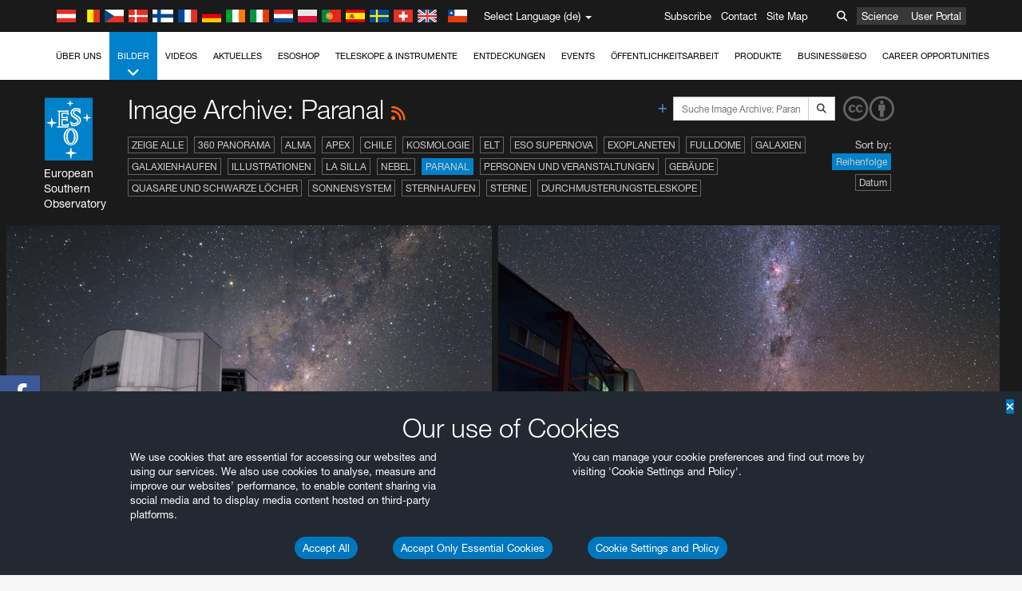

--- FILE ---
content_type: text/html; charset=utf-8
request_url: https://www.eso.org/public/germany/images/archive/category/paranal/list/13/?lang
body_size: 16128
content:
<!DOCTYPE html>


<html lang="de">
<head prefix="og: http://ogp.me/ns# fb: http://ogp.me/ns/fb#">
<meta charset="utf-8">
<meta http-equiv="X-UA-Compatible" content="IE=edge">
<meta name="viewport" content="width=device-width, initial-scale=1">
<base target="_top" />
<meta name="robots" content="index,follow" />

<meta name="description" content="Image Archive: Paranal" />

<meta name="author" content="information@eso.org" />
<meta name="description" content="ESO, European Organisation for Astronomical Research in the Southern Hemisphere" />
<meta name="keywords" content="ESO, eso.org, Astronomy, Astrophysics, Astronomie, Suedsternwarte, telescopes, detectors, comets, planets, stars, galaxies, nebulae, universe, NTT, VLT, VLTI, ALMA, ELT, La Silla, Paranal, Garching, Chile" />
<meta name="statvooVerification" content="f546f5bccd3fb7f8c5d8e97c6beab814" />


<link rel="alternate" href="https://www.eso.org/public/images/archive/category/paranal/list/13/" hreflang="x-default" /><link rel="alternate" href="https://www.eso.org/public/australia/images/archive/category/paranal/list/13/" hreflang="en-au" /><link rel="alternate" href="https://www.eso.org/public/unitedkingdom/images/archive/category/paranal/list/13/" hreflang="en-gb" /><link rel="alternate" href="https://www.eso.org/public/ireland/images/archive/category/paranal/list/13/" hreflang="en-ie" /><link rel="alternate" href="https://www.eso.org/public/czechrepublic/images/archive/category/paranal/list/13/" hreflang="cs" /><link rel="alternate" href="https://www.eso.org/public/denmark/images/archive/category/paranal/list/13/" hreflang="da" /><link rel="alternate" href="https://www.eso.org/public/netherlands/images/archive/category/paranal/list/13/" hreflang="nl" /><link rel="alternate" href="https://www.eso.org/public/belgium-nl/images/archive/category/paranal/list/13/" hreflang="nl-be" /><link rel="alternate" href="https://www.eso.org/public/finland/images/archive/category/paranal/list/13/" hreflang="fi" /><link rel="alternate" href="https://www.eso.org/public/france/images/archive/category/paranal/list/13/" hreflang="fr" /><link rel="alternate" href="https://www.eso.org/public/belgium-fr/images/archive/category/paranal/list/13/" hreflang="fr-be" /><link rel="alternate" href="https://www.eso.org/public/switzerland-fr/images/archive/category/paranal/list/13/" hreflang="fr-ch" /><link rel="alternate" href="https://www.eso.org/public/germany/images/archive/category/paranal/list/13/" hreflang="de" /><link rel="alternate" href="https://www.eso.org/public/austria/images/archive/category/paranal/list/13/" hreflang="de-at" /><link rel="alternate" href="https://www.eso.org/public/belgium-de/images/archive/category/paranal/list/13/" hreflang="de-be" /><link rel="alternate" href="https://www.eso.org/public/switzerland-de/images/archive/category/paranal/list/13/" hreflang="de-ch" /><link rel="alternate" href="https://www.eso.org/public/italy/images/archive/category/paranal/list/13/" hreflang="it" /><link rel="alternate" href="https://www.eso.org/public/switzerland-it/images/archive/category/paranal/list/13/" hreflang="it-ch" /><link rel="alternate" href="https://www.eso.org/public/poland/images/archive/category/paranal/list/13/" hreflang="pl" /><link rel="alternate" href="https://www.eso.org/public/portugal/images/archive/category/paranal/list/13/" hreflang="pt" /><link rel="alternate" href="https://www.eso.org/public/spain/images/archive/category/paranal/list/13/" hreflang="es" /><link rel="alternate" href="https://www.eso.org/public/chile/images/archive/category/paranal/list/13/" hreflang="es-cl" /><link rel="alternate" href="https://www.eso.org/public/sweden/images/archive/category/paranal/list/13/" hreflang="sv" />

<link href="https://mastodon.social/@esoastronomy" rel="me">
<link rel="shortcut icon" href="https://www.eso.org/public/archives/favicon.ico" />

<title>Image Archive: Paranal | ESO Deutschland</title>






<!-- fonts.com tracker -->
<style type="text/css">
    @import url("https://fast.fonts.net/t/1.css?apiType=css&projectid=03892b9b-79f6-4f01-9746-af912ebf5e47");
</style>

<link href="/public/archives/djp/css/main.01d86ad5297f.css" rel="stylesheet" type="text/css" />

<link href="https://feeds.feedburner.com/EsoTopNews" rel="alternate" type="application/rss+xml" title="ESO Top News" />
<link href="https://feeds.feedburner.com/EsoAnnouncements" rel="alternate" type="application/rss+xml" title="ESO Announcements" />
<link href="https://feeds.feedburner.com/ESOcast" rel="alternate" type="application/rss+xml" title="ESOCast" />
<link href="https://recruitment.eso.org/jobs.rss" rel="alternate" type="application/rss+xml" title="Jobs@ESO" />
<link href="https://www.eso.org/public/blog/feed/" rel="alternate" type="application/rss+xml" title="ESOblog" />


<!--[if lte IE 9]>
	<script type="text/javascript" src="/public/archives/djp/js/ie8compat.4841020d40d6.js" charset="utf-8"></script>
	<script src="//oss.maxcdn.com/respond/1.4.2/respond.min.js"></SCRIpt>
	<script src="//oss.maxcdn.com/html5shiv/3.7.2/html5shiv.min.js"></script>
<![endif]-->


<meta name="twitter:card" content="summary" />

<meta name="twitter:site" content="@ESO" />
<meta name="twitter:creator" content="@ESO" />



















    <meta property="og:title" content="Image Archive: Paranal" />

</head>

<body>

<nav class="navbar-general-wrapper" role="navigation">
	<div class="navbar-general">
		<div class="minilogo">
			<a href="/public/">
				<div class="sprites-esologo-23-30" title="European Organisation for Astronomical Research in the Southern Hemisphere"></div>
			</a>
		</div>
		<div id="select-language">
			<div class="flags">
				<div title="Austria" class="sprites-flag_at"></div>
				<div title="Belgium" class="sprites-flag_be"></div>
				<div title="Czechia" class="sprites-flag_cz"></div>
				<div title="Denmark" class="sprites-flag_da"></div>
				<div title="Finland" class="sprites-flag_fi"></div>
				<div title="France" class="sprites-flag_fr"></div>
				<div title="Germany" class="sprites-flag_de"></div>
				<div title="Ireland" class="sprites-flag_ie"></div>
				<div title="Italy" class="sprites-flag_it"></div>
				<div title="Netherlands" class="sprites-flag_nl"></div>
				<div title="Poland" class="sprites-flag_pl"></div>
				<div title="Portugal" class="sprites-flag_pt"></div>
				<div title="Spain" class="sprites-flag_es"></div>
				<div title="Sweden" class="sprites-flag_sv"></div>
				<div title="Switzerland" class="sprites-flag_ch"></div>
				<div title="UK" class="sprites-flag_gb"></div>
				<div style="margin-left: 8px" title="Chile" class="sprites-flag_cl"></div>
			</div>
			<div class="languages">
				<div class="language-button">
					<span class="language-text">Select Language (de)</span>
					<div class="language-flag"><div title="de" class="flag sprites-flag_de">&nbsp;</div><span> (de)</span></div>
					<span class="caret"></span>
				</div>
				<ul class="languages-dropdown" role="menu">
				
					
					
					<li class="language"><a role="menuitem" href="/public/images/archive/category/paranal/list/13/?lang"><div title="International English" class="flag sprites-flag_en">&nbsp;</div>International English</a></li>
					
				
					
					
					<li class="language"><a role="menuitem" href="/public/denmark/images/archive/category/paranal/list/13/?lang"><div title="Dansk" class="flag sprites-flag_da">&nbsp;</div>Dansk</a></li>
					
				
					
					
					<li class="language selected"><a role="menuitem" href="/public/germany/images/archive/category/paranal/list/13/?lang"><div title="Deutsch" class="flag sprites-flag_de">&nbsp;</div>Deutsch</a></li>
					
				
					
					
					<li class="language"><a role="menuitem" href="/public/belgium-de/images/archive/category/paranal/list/13/?lang"><div title="Deutsch (Belgien)" class="flag sprites-flag_be">&nbsp;</div>Deutsch (Belgien)</a></li>
					
				
					
					
					<li class="language"><a role="menuitem" href="/public/switzerland-de/images/archive/category/paranal/list/13/?lang"><div title="Deutsch (Schweiz)" class="flag sprites-flag_ch">&nbsp;</div>Deutsch (Schweiz)</a></li>
					
				
					
					
					<li class="language"><a role="menuitem" href="/public/austria/images/archive/category/paranal/list/13/?lang"><div title="Deutsch (Österreich)" class="flag sprites-flag_at">&nbsp;</div>Deutsch (Österreich)</a></li>
					
				
					
					
					<li class="language"><a role="menuitem" href="/public/australia/images/archive/category/paranal/list/13/?lang"><div title="English (Australia)" class="flag sprites-flag_au">&nbsp;</div>English (Australia)</a></li>
					
				
					
					
					<li class="language"><a role="menuitem" href="/public/ireland/images/archive/category/paranal/list/13/?lang"><div title="English (Ireland)" class="flag sprites-flag_ie">&nbsp;</div>English (Ireland)</a></li>
					
				
					
					
					<li class="language"><a role="menuitem" href="/public/unitedkingdom/images/archive/category/paranal/list/13/?lang"><div title="English (UK)" class="flag sprites-flag_gb">&nbsp;</div>English (UK)</a></li>
					
				
					
					
					<li class="language"><a role="menuitem" href="/public/spain/images/archive/category/paranal/list/13/?lang"><div title="Español" class="flag sprites-flag_es">&nbsp;</div>Español</a></li>
					
				
					
					
					<li class="language"><a role="menuitem" href="/public/chile/images/archive/category/paranal/list/13/?lang"><div title="Español (Chile)" class="flag sprites-flag_cl">&nbsp;</div>Español (Chile)</a></li>
					
				
					
					
					<li class="language"><a role="menuitem" href="/public/france/images/archive/category/paranal/list/13/?lang"><div title="Français" class="flag sprites-flag_fr">&nbsp;</div>Français</a></li>
					
				
					
					
					<li class="language"><a role="menuitem" href="/public/belgium-fr/images/archive/category/paranal/list/13/?lang"><div title="Français (Belgique)" class="flag sprites-flag_be">&nbsp;</div>Français (Belgique)</a></li>
					
				
					
					
					<li class="language"><a role="menuitem" href="/public/switzerland-fr/images/archive/category/paranal/list/13/?lang"><div title="Français (Suisse)" class="flag sprites-flag_ch">&nbsp;</div>Français (Suisse)</a></li>
					
				
					
					
					<li class="language"><a role="menuitem" href="/public/italy/images/archive/category/paranal/list/13/?lang"><div title="Italiano" class="flag sprites-flag_it">&nbsp;</div>Italiano</a></li>
					
				
					
					
					<li class="language"><a role="menuitem" href="/public/switzerland-it/images/archive/category/paranal/list/13/?lang"><div title="Italiano (Svizzera)" class="flag sprites-flag_ch">&nbsp;</div>Italiano (Svizzera)</a></li>
					
				
					
					
					<li class="language"><a role="menuitem" href="/public/netherlands/images/archive/category/paranal/list/13/?lang"><div title="Nederlands" class="flag sprites-flag_nl">&nbsp;</div>Nederlands</a></li>
					
				
					
					
					<li class="language"><a role="menuitem" href="/public/belgium-nl/images/archive/category/paranal/list/13/?lang"><div title="Nederlands (België)" class="flag sprites-flag_be">&nbsp;</div>Nederlands (België)</a></li>
					
				
					
					
					<li class="language"><a role="menuitem" href="/public/poland/images/archive/category/paranal/list/13/?lang"><div title="Polski" class="flag sprites-flag_pl">&nbsp;</div>Polski</a></li>
					
				
					
					
					<li class="language"><a role="menuitem" href="/public/portugal/images/archive/category/paranal/list/13/?lang"><div title="Português" class="flag sprites-flag_pt">&nbsp;</div>Português</a></li>
					
				
					
					
					<li class="language"><a role="menuitem" href="/public/finland/images/archive/category/paranal/list/13/?lang"><div title="Suomi" class="flag sprites-flag_fi">&nbsp;</div>Suomi</a></li>
					
				
					
					
					<li class="language"><a role="menuitem" href="/public/sweden/images/archive/category/paranal/list/13/?lang"><div title="Svenska" class="flag sprites-flag_sv">&nbsp;</div>Svenska</a></li>
					
				
					
					
					<li class="language"><a role="menuitem" href="/public/czechrepublic/images/archive/category/paranal/list/13/?lang"><div title="Česky" class="flag sprites-flag_cs">&nbsp;</div>Česky</a></li>
					
				
				</ul>
			</div>
		</div>
		<div class="sections">
			<a href="https://www.eso.org/sci.html">Science</a>
			<a href="/UserPortal/">User Portal</a>
			
		</div>
		<div class="searchbox">
			<button type="button" class="btn btn-default" id="searchbox-button">
				<span class="fa fa-search"></span>
			</button>
			<div id="searchbox-dropdown">
				<form action="/public/search/" method="get" class="form-inline" role="search">
					<div class="form-group">
						<div class="input-group">
							<input type="text" value="" placeholder="Suche..." name="q" class="form-control">
							<span class="input-group-btn">
								<button class="btn btn-default" type="submit"><span class="fa fa-search"></span></button>
							</span>
						</div>

							<!-- </span> -->
						<!-- </div> -->
					</div>
				</form>
			</div>
		</div>
		<div class="links">
			<a href="/public/outreach/newsletters/esonews/">Subscribe</a>
			<a href="/public/about-eso/travel/">Contact</a>
			<a href="/public/sitemap/">Site Map</a>
		</div>
	</div>
</nav>



<nav class="main-menu-wrapper" role="navigation">
	<div class="main-menu">
		<div class="mobile-menu clearfix">
			<button class="menu-trigger"><span class="fa fa-navicon"></span> Menü öffnen</button>
		</div>
		



<ul class="level0 mainmenu-aim">

    <li><a href="/public/about-eso/">Über uns<span class="fa fa-angle-down level0-children-arrows"></span></a>
    
    <span class="mobile-children">
        <span class="fa fa-angle-down"></span>
    </span>
    <div class="level1-wrapper">
        <div class="level1">
            <ul id="submenu-aim-2" class="submenu-aim">
            

<li class=""><a href="/public/about-eso/organisation/">
        Organisation
        
    </a></li><li class=""><a href="/public/about-eso/mission-vision-values-strategy/">
        Mission-Vision-Values-Strategy
        
    </a></li><li class=""><a href="/public/about-eso/dg-office/">
        Generaldirektor
        
    </a></li><li class=""><a href="/public/about-eso/committees.html">
        Gremien der ESO
        
    </a></li><li class="submenu"><a href="/public/about-eso/memberstates/">
        Mitgliedsstaaten und Partner
        
            <span class="desktop-children topmenu-arrow fa fa-angle-right"></span></a><span class="mobile-children"><span class="fa fa-angle-down"></span></span><ul id="submenu-aim-7" class="submenu-aim sublevel"><li class=""><a href="/public/about-eso/memberstates/austrianinvolvement/">
        Österreich
        
    </a></li><li class=""><a href="/public/about-eso/memberstates/belgianinvolvement/">
        Belgien
        
    </a></li><li class=""><a href="/public/about-eso/memberstates/czechinvolvement/">
        Tschechien
        
    </a></li><li class=""><a href="/public/about-eso/memberstates/danishinvolvement/">
        Dänemark
        
    </a></li><li class=""><a href="/public/about-eso/memberstates/finnishinvolvement/">
        Finnland
        
    </a></li><li class=""><a href="/public/about-eso/memberstates/frenchinvolvement/">
        Frankreich
        
    </a></li><li class=""><a href="/public/about-eso/memberstates/germaninvolvement/">
        Deutschland
        
    </a></li><li class=""><a href="/public/about-eso/memberstates/irishinvolvement/">
        Irland
        
    </a></li><li class=""><a href="/public/about-eso/memberstates/italianinvolvement/">
        Italien
        
    </a></li><li class=""><a href="/public/about-eso/memberstates/dutchinvolvement/">
        Niederlande
        
    </a></li><li class=""><a href="/public/about-eso/memberstates/polishinvolvement/">
        Polen
        
    </a></li><li class=""><a href="/public/about-eso/memberstates/portugueseinvolvement/">
        Portugal
        
    </a></li><li class=""><a href="/public/about-eso/memberstates/spanishinvolvement/">
        Spanien
        
    </a></li><li class=""><a href="/public/about-eso/memberstates/swedishinvolvement/">
        Schweden
        
    </a></li><li class=""><a href="/public/about-eso/memberstates/swissinvolvement/">
        Schweiz
        
    </a></li><li class=""><a href="/public/about-eso/memberstates/britishinvolvement/">
        Vereinigtes Königreich
        
    </a></li><li class=""><a href="/public/about-eso/strategicpartners/australianinvolvement/">
        Australien (Partner)
        
    </a></li></ul></li><li class="submenu"><a href="/public/about-eso/eso-and-chile/">
        ESO & Chile
        
            <span class="desktop-children topmenu-arrow fa fa-angle-right"></span></a><span class="mobile-children"><span class="fa fa-angle-down"></span></span><ul id="submenu-aim-25" class="submenu-aim sublevel"><li class=""><a href="/public/about-eso/eso-and-chile/representation-office-chile/">
        ESO Representation Office in Chile
        
    </a></li></ul></li><li class="submenu"><a href="/public/about-eso/travel/">
        Anreise und Kontaktinformation
        
            <span class="desktop-children topmenu-arrow fa fa-angle-right"></span></a><span class="mobile-children"><span class="fa fa-angle-down"></span></span><ul id="submenu-aim-27" class="submenu-aim sublevel"><li class=""><a href="/public/about-eso/travel/garching/">
        Anreise zum ESO-Hauptsitz
        
    </a></li><li class=""><a href="/public/about-eso/travel/vitacura/">
        Anreise zu den Vitacura-Büros
        
    </a></li><li class=""><a href="/public/about-eso/travel/guesthouse/">
        Anreise zum ESO-Gästehaus
        
    </a></li><li class=""><a href="/public/about-eso/travel/lasilla/">
        Anreise nach La Silla
        
    </a></li><li class=""><a href="/public/about-eso/travel/laserena/">
        Anreise nach La Serena
        
    </a></li><li class=""><a href="/public/about-eso/travel/paranal/">
        Anreise zum Paranal
        
    </a></li><li class=""><a href="/public/about-eso/travel/antofagasta/">
        Anreise nach Antofagasta
        
    </a></li><li class=""><a href="/public/about-eso/travel/chajnantor/">
        Anreise nach Chajnantor
        
    </a></li><li class=""><a href="/public/about-eso/travel/elt/">
        Travel to ELT Armazones
        
    </a></li></ul></li><li class="submenu"><a href="/public/about-eso/visitors/">
        Die ESO-Standorte besuchen
        
            <span class="desktop-children topmenu-arrow fa fa-angle-right"></span></a><span class="mobile-children"><span class="fa fa-angle-down"></span></span><ul id="submenu-aim-37" class="submenu-aim sublevel"><li class=""><a href="/public/about-eso/visitors/paranal/">
        Wochenendführungen Paranal
        
    </a></li><li class=""><a href="/public/about-eso/visitors/lasilla/">
        Wochenendführungen La Silla
        
    </a></li><li class=""><a href="/public/outreach/pressmedia/mediavisits/">
        Medienbesuche
        
    </a></li><li class=""><a href="/public/about-eso/visitors/virtual-tours/">
        Virtual Visits
        
    </a></li></ul></li><li class=""><a href="/public/about-eso/societal-benefits/">
        ESO and Society
        
    </a></li><li class=""><a href="/public/about-eso/architecture/">
        Architektur bei der ESO
        
    </a></li><li class=""><a href="/public/about-eso/timeline/">
        Verlauf
        
    </a></li><li class="submenu"><a class="no-link children" href="#">
        Nachhaltigkeit
        
            <span class="desktop-children topmenu-arrow fa fa-angle-right"></span></a><span class="mobile-children"><span class="fa fa-angle-down"></span></span><ul id="submenu-aim-45" class="submenu-aim sublevel"><li class=""><a href="/public/about-eso/sustainability/green/">
        Ökologische Nachhaltigkeit bei der ESO
        
    </a></li><li class=""><a href="/public/about-eso/sustainability/eso-un-sdgs/">
        ESO und die Ziele für nachhaltige Entwicklung der UN
        
    </a></li><li class=""><a href="/public/about-eso/sustainability/dei-at-eso/">
        Diversität, Gleichberechtigung und Inklusion
        
    </a></li></ul></li><li class=""><a href="/public/about-eso/dark-skies-preservation/">
        Erhalt des dunklen Himmels
        
    </a></li><li class=""><a href="/public/about-eso/privacy/">
        Terms and Conditions
        
    </a></li>

            </ul>
        </div>
    </div>
    
    </li>

    <li class="current current-leaf"><a href="/public/images/">Bilder<span class="fa fa-angle-down level0-children-arrows"></span></a>
    
    <span class="mobile-children">
        <span class="fa fa-angle-down"></span>
    </span>
    <div class="level1-wrapper">
        <div class="level1">
            <ul id="submenu-aim-51" class="submenu-aim selected">
            

<li class=""><a href="/public/images/search/">
        Erweiterte Suche
        
    </a></li><li class=""><a href="/public/images/comparisons/">
        Vergleichsbilder
        
    </a></li><li class=""><a href="/public/images/potw/">
        Bild der Woche
        
    </a></li><li class=""><a href="/public/copyright/">
        Nutzungsbestimmungen für ESO-Bilder und Videos
        
    </a></li>

            </ul>
        </div>
    </div>
    
    </li>

    <li><a href="/public/videos/">Videos<span class="fa fa-angle-down level0-children-arrows"></span></a>
    
    <span class="mobile-children">
        <span class="fa fa-angle-down"></span>
    </span>
    <div class="level1-wrapper">
        <div class="level1">
            <ul id="submenu-aim-56" class="submenu-aim">
            

<li class=""><a href="/public/videos/search/">
        Erweiterte Suche
        
    </a></li><li class=""><a href="/public/copyright/">
        Usage of ESO Videos and Images
        
    </a></li><li class=""><a href="/public/videoformats/">
        Video Formats
        
    </a></li>

            </ul>
        </div>
    </div>
    
    </li>

    <li><a href="/public/news/">Aktuelles<span class="fa fa-angle-down level0-children-arrows"></span></a>
    
    <span class="mobile-children">
        <span class="fa fa-angle-down"></span>
    </span>
    <div class="level1-wrapper">
        <div class="level1">
            <ul id="submenu-aim-60" class="submenu-aim">
            

<li class=""><a href="/public/news/">
        Pressemitteilungen
        
    </a></li><li class=""><a href="/public/announcements/">
        Kurzmeldungen
        
    </a></li><li class=""><a href="https://www.eso.org/public/blog/">
        ESOblog
        
    </a></li><li class="submenu"><a href="/public/outreach/pressmedia/">
        Pressebüro
        
            <span class="desktop-children topmenu-arrow fa fa-angle-right"></span></a><span class="mobile-children"><span class="fa fa-angle-down"></span></span><ul id="submenu-aim-64" class="submenu-aim sublevel"><li class=""><a href="/public/outreach/pressmedia/mediavisits/">
        Medienbesuche
        
    </a></li><li class=""><a href="/public/copyright/">
        Nutzungsbestimmungen
        
    </a></li></ul></li><li class=""><a href="/public/newsletters/">
        ESO-Newsletter
        
    </a></li>

            </ul>
        </div>
    </div>
    
    </li>

    <li><a href="/public/shop/">ESOshop<span class="fa fa-angle-down level0-children-arrows"></span></a>
    
    <span class="mobile-children">
        <span class="fa fa-angle-down"></span>
    </span>
    <div class="level1-wrapper">
        <div class="level1">
            <ul id="submenu-aim-68" class="submenu-aim">
            

<li class="submenu"><a href="/public/shop/category/">
        Produkte im Shop
        
            <span class="desktop-children topmenu-arrow fa fa-angle-right"></span></a><span class="mobile-children"><span class="fa fa-angle-down"></span></span><ul id="submenu-aim-69" class="submenu-aim sublevel"><li class=""><a href="/public/shop/category/annualreport/">
        Jahresberichte
        
    </a></li><li class=""><a href="/public/shop/category/apparel/">
        Bekleidung
        
    </a></li><li class=""><a href="/public/shop/category/book/">
        Bücher
        
    </a></li><li class=""><a href="/public/shop/category/brochure/">
        Broschüren
        
    </a></li><li class=""><a href="/public/shop/category/calendar/">
        Kalender
        
    </a></li><li class=""><a href="/public/shop/category/capjournal/">
        CAPjournal-Ausgaben
        
    </a></li><li class=""><a href="/public/shop/category/conferenceitem/">
        Konferenzen
        
    </a></li><li class=""><a href="/public/shop/category/media/">
        DVDs/Bluray/CDs
        
    </a></li><li class=""><a href="/public/shop/category/supernovaactivity/">
        ESO Supernova Activities
        
    </a></li><li class=""><a href="/public/shop/category/flyer/">
        Flyer
        
    </a></li><li class=""><a href="/public/shop/category/handout/">
        Handreichungen
        
    </a></li><li class=""><a href="/public/shop/category/map/">
        Karten
        
    </a></li><li class=""><a href="/public/shop/category/merchandise/">
        Merchandise
        
    </a></li><li class=""><a href="/public/shop/category/mountedimage/">
        Aufgezogene Bilder
        
    </a></li><li class=""><a href="/public/shop/category/postcard/">
        Postkarten
        
    </a></li><li class=""><a href="/public/shop/category/printedposter/">
        Poster
        
    </a></li><li class=""><a href="/public/shop/category/technicaldocument/">
        Berichte
        
    </a></li><li class=""><a href="/public/shop/category/sticker/">
        Aufkleber
        
    </a></li></ul></li><li class=""><a href="/public/shop/cart/">
        Einkaufswagen zeigen
        
    </a></li><li class=""><a href="/public/shop/checkout/">
        Bestellen
        
    </a></li><li class="submenu"><a href="/public/shopinfo/">
        Information
        
            <span class="desktop-children topmenu-arrow fa fa-angle-right"></span></a><span class="mobile-children"><span class="fa fa-angle-down"></span></span><ul id="submenu-aim-90" class="submenu-aim sublevel"><li class=""><a href="/public/shopinfo/bulk_orders/">
        Kontingente
        
    </a></li><li class=""><a href="/public/shopinfo/">
        Einkaufsschritte
        
    </a></li><li class=""><a href="/public/shopinfo/payment/">
        Bezahlung
        
    </a></li><li class=""><a href="/public/shopinfo/shipping/">
        Versand
        
    </a></li><li class=""><a href="/public/shopinfo/shopstaff/">
        Mitarbeitereinkauf
        
    </a></li><li class=""><a href="/public/shopinfo/terms/">
        Allgemeine Geschäftsbedingungen
        
    </a></li></ul></li><li class=""><a href="/public/shop/freeorder/">
        Freiexemplare für Lehrende und Medien
        
    </a></li>

            </ul>
        </div>
    </div>
    
    </li>

    <li><a href="/public/teles-instr/">Teleskope & Instrumente<span class="fa fa-angle-down level0-children-arrows"></span></a>
    
    <span class="mobile-children">
        <span class="fa fa-angle-down"></span>
    </span>
    <div class="level1-wrapper">
        <div class="level1">
            <ul id="submenu-aim-98" class="submenu-aim">
            

<li class="submenu"><a href="/public/teles-instr/paranal-observatory/">
        Paranal Observatory
        
            <span class="desktop-children topmenu-arrow fa fa-angle-right"></span></a><span class="mobile-children"><span class="fa fa-angle-down"></span></span><ul id="submenu-aim-99" class="submenu-aim sublevel"><li class="submenu"><a href="/public/teles-instr/paranal-observatory/vlt/">
        Very Large Telescope
        
            <span class="desktop-children topmenu-arrow fa fa-angle-right"></span></a><span class="mobile-children"><span class="fa fa-angle-down"></span></span><ul id="submenu-aim-100" class="submenu-aim sublevel"><li class="submenu"><a href="/public/teles-instr/paranal-observatory/vlt/vlt-instr/">
        VLT-Instrumente
        
            <span class="desktop-children topmenu-arrow fa fa-angle-right"></span></a><span class="mobile-children"><span class="fa fa-angle-down"></span></span><ul id="submenu-aim-101" class="submenu-aim sublevel"><li class=""><a href="/public/teles-instr/paranal-observatory/vlt/vlt-instr/4lgsf/">
        4LGSF
        
    </a></li><li class=""><a href="/public/teles-instr/paranal-observatory/vlt/vlt-instr/cubes/">
        CUBES
        
    </a></li><li class=""><a href="/public/teles-instr/paranal-observatory/vlt/vlt-instr/crires+/">
        CRIRES+
        
    </a></li><li class=""><a href="/public/teles-instr/paranal-observatory/vlt/vlt-instr/espresso/">
        ESPRESSO
        
    </a></li><li class=""><a href="/public/teles-instr/paranal-observatory/vlt/vlt-instr/eris/">
        ERIS
        
    </a></li><li class=""><a href="/public/teles-instr/paranal-observatory/vlt/vlt-instr/flames/">
        FLAMES
        
    </a></li><li class=""><a href="/public/teles-instr/paranal-observatory/vlt/vlt-instr/fors/">
        FORS1 and FORS2
        
    </a></li><li class=""><a href="/public/teles-instr/paranal-observatory/vlt/vlt-instr/hawk-i/">
        HAWK-I
        
    </a></li><li class=""><a href="/public/teles-instr/paranal-observatory/vlt/vlt-instr/kmos/">
        KMOS
        
    </a></li><li class=""><a href="/public/teles-instr/paranal-observatory/vlt/vlt-instr/mavis/">
        MAVIS
        
    </a></li><li class=""><a href="/public/teles-instr/paranal-observatory/vlt/vlt-instr/moons/">
        MOONS
        
    </a></li><li class=""><a href="/public/teles-instr/paranal-observatory/vlt/vlt-instr/muse/">
        MUSE
        
    </a></li><li class=""><a href="/public/teles-instr/paranal-observatory/vlt/vlt-instr/sphere/">
        SPHERE
        
    </a></li><li class=""><a href="/public/teles-instr/paranal-observatory/vlt/vlt-instr/uves/">
        UVES
        
    </a></li><li class=""><a href="/public/teles-instr/paranal-observatory/vlt/vlt-instr/visir/">
        VISIR
        
    </a></li><li class=""><a href="/public/teles-instr/paranal-observatory/vlt/vlt-instr/x-shooter/">
        X-shooter
        
    </a></li></ul></li><li class="submenu"><a href="/public/teles-instr/paranal-observatory/vlt/vlti/">
        VLT Interferometer
        
            <span class="desktop-children topmenu-arrow fa fa-angle-right"></span></a><span class="mobile-children"><span class="fa fa-angle-down"></span></span><ul id="submenu-aim-118" class="submenu-aim sublevel"><li class=""><a href="/public/teles-instr/paranal-observatory/vlt/vlt-instr/gravity+/">
        GRAVITY+
        
    </a></li><li class=""><a href="/public/teles-instr/paranal-observatory/vlt/vlt-instr/gravity/">
        GRAVITY
        
    </a></li><li class=""><a href="/public/teles-instr/paranal-observatory/vlt/vlt-instr/matisse/">
        MATISSE
        
    </a></li><li class=""><a href="/public/teles-instr/paranal-observatory/vlt/vlt-instr/naomi/">
        NAOMI
        
    </a></li><li class=""><a href="/public/teles-instr/paranal-observatory/vlt/vlt-instr/pionier/">
        PIONIER
        
    </a></li></ul></li><li class=""><a href="/public/teles-instr/paranal-observatory/vlt/auxiliarytelescopes/">
        Hilfsteleskope
        
    </a></li></ul></li><li class="submenu"><a href="/public/teles-instr/paranal-observatory/surveytelescopes/">
        Durchmusterungsteleskope
        
            <span class="desktop-children topmenu-arrow fa fa-angle-right"></span></a><span class="mobile-children"><span class="fa fa-angle-down"></span></span><ul id="submenu-aim-125" class="submenu-aim sublevel"><li class="submenu"><a href="/public/teles-instr/paranal-observatory/surveytelescopes/vista/">
        VISTA
        
            <span class="desktop-children topmenu-arrow fa fa-angle-right"></span></a><span class="mobile-children"><span class="fa fa-angle-down"></span></span><ul id="submenu-aim-126" class="submenu-aim sublevel"><li class=""><a href="/public/teles-instr/paranal-observatory/surveytelescopes/vista/mirror/">
        Der VISTA-Spiegel
        
    </a></li><li class=""><a href="/public/teles-instr/paranal-observatory/surveytelescopes/vista/4most/">
        4MOST
        
    </a></li><li class=""><a href="/public/teles-instr/paranal-observatory/surveytelescopes/vista/surveys/">
        Die VISTA-Durchmusterung
        
    </a></li><li class=""><a href="/public/teles-instr/paranal-observatory/surveytelescopes/vista/consortium/">
        Das VISTA-Konsortium
        
    </a></li></ul></li><li class="submenu"><a href="/public/teles-instr/paranal-observatory/surveytelescopes/vst/">
        VST
        
            <span class="desktop-children topmenu-arrow fa fa-angle-right"></span></a><span class="mobile-children"><span class="fa fa-angle-down"></span></span><ul id="submenu-aim-131" class="submenu-aim sublevel"><li class=""><a href="/public/teles-instr/paranal-observatory/surveytelescopes/vst/mirror/">
        The VST mirrors
        
    </a></li><li class=""><a href="/public/teles-instr/paranal-observatory/surveytelescopes/vst/camera/">
        OmegaCAM
        
    </a></li><li class=""><a href="/public/teles-instr/paranal-observatory/surveytelescopes/vst/surveys/">
        Die VST-Durchmusterungen
        
    </a></li></ul></li></ul></li><li class=""><a href="/public/teles-instr/paranal-observatory/speculoos/">
        SPECULOOS
        
    </a></li><li class=""><a href="/public/teles-instr/paranal-observatory/ngts/">
        NGTS
        
    </a></li><li class=""><a href="/public/teles-instr/paranal-observatory/ctao/">
        Cherenkov Telescope Array Observatory
        
    </a></li><li class=""><a href="/public/teles-instr/paranal-observatory/oasis/">
        OASIS
        
    </a></li></ul></li><li class="submenu"><a href="/public/teles-instr/lasilla/">
        La Silla Observatory
        
            <span class="desktop-children topmenu-arrow fa fa-angle-right"></span></a><span class="mobile-children"><span class="fa fa-angle-down"></span></span><ul id="submenu-aim-139" class="submenu-aim sublevel"><li class=""><a href="/public/teles-instr/lasilla/swedish/">
        Schwedisch–ESO Submillimetre Telescope
        
    </a></li><li class="submenu"><a href="/public/teles-instr/lasilla/ntt/">
        New Technology Telescope
        
            <span class="desktop-children topmenu-arrow fa fa-angle-right"></span></a><span class="mobile-children"><span class="fa fa-angle-down"></span></span><ul id="submenu-aim-141" class="submenu-aim sublevel"><li class=""><a href="/public/teles-instr/lasilla/ntt/efosc2/">
        EFOSC2
        
    </a></li><li class=""><a href="/public/teles-instr/lasilla/ntt/sofi/">
        SOFI
        
    </a></li><li class=""><a href="/public/teles-instr/lasilla/ntt/soxs/">
        SOXS
        
    </a></li></ul></li><li class="submenu"><a href="/public/teles-instr/lasilla/36/">
        3,6-Meter-Teleskop der ESO
        
            <span class="desktop-children topmenu-arrow fa fa-angle-right"></span></a><span class="mobile-children"><span class="fa fa-angle-down"></span></span><ul id="submenu-aim-145" class="submenu-aim sublevel"><li class=""><a href="/public/teles-instr/lasilla/36/harps/">
        HARPS
        
    </a></li><li class=""><a href="/public/teles-instr/lasilla/36/nirps/">
        NIRPS
        
    </a></li></ul></li><li class="submenu"><a href="/public/teles-instr/lasilla/mpg22/">
        MPG/ESO 2,2-Meter-Teleskop
        
            <span class="desktop-children topmenu-arrow fa fa-angle-right"></span></a><span class="mobile-children"><span class="fa fa-angle-down"></span></span><ul id="submenu-aim-148" class="submenu-aim sublevel"><li class=""><a href="/public/teles-instr/lasilla/mpg22/feros/">
        FEROS
        
    </a></li><li class=""><a href="/public/teles-instr/lasilla/mpg22/grond/">
        GROND
        
    </a></li><li class=""><a href="/public/teles-instr/lasilla/mpg22/wfi/">
        WFI
        
    </a></li></ul></li><li class="submenu"><a href="/public/teles-instr/lasilla/swiss/">
         Swiss 1.2-metre Leonhard Euler Telescope
        
            <span class="desktop-children topmenu-arrow fa fa-angle-right"></span></a><span class="mobile-children"><span class="fa fa-angle-down"></span></span><ul id="submenu-aim-152" class="submenu-aim sublevel"><li class=""><a href="/public/teles-instr/lasilla/swiss/coralie/">
        CORALIE
        
    </a></li></ul></li><li class=""><a href="/public/teles-instr/lasilla/rem/">
        Rapid Eye Mount-Teleskop
        
    </a></li><li class=""><a href="/public/teles-instr/lasilla/trappist/">
        TRAnsiting Planets and PlanetesImals Small Telescope–South
        
    </a></li><li class="submenu"><a href="/public/teles-instr/lasilla/danish154/">
        Dänisches 1,54-Meter-Teleskop
        
            <span class="desktop-children topmenu-arrow fa fa-angle-right"></span></a><span class="mobile-children"><span class="fa fa-angle-down"></span></span><ul id="submenu-aim-156" class="submenu-aim sublevel"><li class=""><a href="/public/teles-instr/lasilla/danish154/dfosc/">
        DFOSC
        
    </a></li></ul></li><li class=""><a href="/public/teles-instr/lasilla/tarot/">
        Télescope à Action Rapide pour les Objets Transitoires
        
    </a></li><li class=""><a href="/public/teles-instr/lasilla/1mschmidt/">
        1-Meter-Schmidtteleskop der ESO
        
    </a></li><li class=""><a href="/public/teles-instr/lasilla/152metre/">
        1,52-Meter-Teleskop der ESO
        
    </a></li><li class="submenu"><a href="/public/teles-instr/lasilla/1metre/">
        1-Meter-Teleskop der ESO
        
            <span class="desktop-children topmenu-arrow fa fa-angle-right"></span></a><span class="mobile-children"><span class="fa fa-angle-down"></span></span><ul id="submenu-aim-161" class="submenu-aim sublevel"><li class=""><a href="/public/teles-instr/lasilla/1metre/fideos/">
        FIDEOS
        
    </a></li></ul></li><li class=""><a href="/public/teles-instr/lasilla/05metre/">
        0,5-Meter-Teleskop der ESO
        
    </a></li><li class=""><a href="/public/teles-instr/lasilla/coude/">
        Coudé-Hilfsteleskop
        
    </a></li><li class=""><a href="/public/teles-instr/lasilla/marly/">
        MarLy 1-Meter-Teleskop
        
    </a></li><li class=""><a href="/public/teles-instr/lasilla/09metre/">
        Niederländisches 0,9-Meter-Teleskop
        
    </a></li><li class=""><a href="/public/teles-instr/lasilla/t70/">
        Schweizer T70-Teleskop
        
    </a></li><li class=""><a href="/public/teles-instr/lasilla/bochum/">
        Bochumer 0,61-Meter-Teleskop
        
    </a></li><li class=""><a href="/public/teles-instr/lasilla/danish05/">
        Dänisches 0,5-Meter-Teleskop
        
    </a></li><li class=""><a href="/public/teles-instr/lasilla/gpo/">
        Grand Prisme Objectif
        
    </a></li><li class=""><a href="/public/teles-instr/lasilla/swiss04/">
        Schweizer 0,4-Meter-Teleskop
        
    </a></li><li class=""><a href="/public/teles-instr/lasilla/marseille/">
        Marseiller 0,36-Meter-Teleskop
        
    </a></li><li class=""><a href="/public/teles-instr/lasilla/grb/">
        GRB-Monitor
        
    </a></li><li class=""><a href="/public/teles-instr/lasilla/mascara/">
        MASCARA
        
    </a></li><li class=""><a href="/public/teles-instr/lasilla/blackgem/">
        BlackGEM
        
    </a></li><li class=""><a href="/public/teles-instr/lasilla/extra/">
        ExTrA
        
    </a></li><li class=""><a href="/public/teles-instr/lasilla/test-bed/">
        Test-Bed Telescope
        
    </a></li></ul></li><li class="submenu"><a href="/public/teles-instr/alma/">
        ALMA
        
            <span class="desktop-children topmenu-arrow fa fa-angle-right"></span></a><span class="mobile-children"><span class="fa fa-angle-down"></span></span><ul id="submenu-aim-178" class="submenu-aim sublevel"><li class=""><a href="/public/teles-instr/alma/antennas/">
        Antennen
        
    </a></li><li class=""><a href="/public/teles-instr/alma/transporters/">
        Transporter
        
    </a></li><li class=""><a href="/public/teles-instr/alma/interferometry/">
        Interferometrie
        
    </a></li><li class=""><a href="/public/teles-instr/alma/receiver-bands/">
        Receiver Bands
        
    </a></li><li class=""><a href="/public/teles-instr/alma/residencia/">
        ALMA Residencia
        
    </a></li><li class=""><a href="/public/teles-instr/alma/wsu/">
        Wideband Sensitivity Upgrade
        
    </a></li><li class=""><a href="/public/teles-instr/apex/">
        APEX
        
    </a></li></ul></li><li class=""><a href="/public/teles-instr/elt/">
        ELT
        
    </a></li><li class="submenu"><a href="/public/teles-instr/technology/">
        Technologien für Teleskope
        
            <span class="desktop-children topmenu-arrow fa fa-angle-right"></span></a><span class="mobile-children"><span class="fa fa-angle-down"></span></span><ul id="submenu-aim-187" class="submenu-aim sublevel"><li class=""><a href="/public/teles-instr/technology/active_optics/">
        Aktive Optik
        
    </a></li><li class=""><a href="/public/teles-instr/technology/adaptive_optics/">
        Adaptive Optik
        
    </a></li><li class=""><a href="/public/teles-instr/technology/ifu/">
        Integral Field Units
        
    </a></li><li class=""><a href="/public/teles-instr/technology/interferometry/">
        Interferometrie
        
    </a></li><li class=""><a href="/public/teles-instr/technology/spectroscopy/">
        Spectroscopy
        
    </a></li><li class=""><a href="/public/teles-instr/technology/polarimetry/">
        Polarimetry
        
    </a></li></ul></li><li class=""><a href="/public/teles-instr/instruments/">
        Instruments
        
    </a></li>

            </ul>
        </div>
    </div>
    
    </li>

    <li><a href="/public/science/">Entdeckungen<span class="fa fa-angle-down level0-children-arrows"></span></a>
    
    <span class="mobile-children">
        <span class="fa fa-angle-down"></span>
    </span>
    <div class="level1-wrapper">
        <div class="level1">
            <ul id="submenu-aim-195" class="submenu-aim">
            

<li class=""><a href="/public/science/key-discoveries/">
        ESO Key Astronomical Discoveries
        
    </a></li><li class=""><a href="/public/science/exoplanets/">
        Exoplaneten
        
    </a></li><li class=""><a href="/public/science/gravitationalwaves/">
        Nachweis der Quellen von Graviationswellen im sichtbaren Licht
        
    </a></li><li class="submenu"><a class="no-link children" href="#">
        Black Holes
        
            <span class="desktop-children topmenu-arrow fa fa-angle-right"></span></a><span class="mobile-children"><span class="fa fa-angle-down"></span></span><ul id="submenu-aim-199" class="submenu-aim sublevel"><li class=""><a href="https://www.eso.org/public/science/event-horizon/">
        First image of a black hole
        
    </a></li><li class=""><a href="https://www.eso.org/public/science/EHT-MilkyWay/">
        First image of the Milky Way central black hole
        
    </a></li><li class=""><a href="https://www.eso.org/public/science/gc/">
        More about the black hole at the galactic centre
        
    </a></li></ul></li><li class=""><a href="/public/science/grb/">
        Gammastrahlenausbrüche
        
    </a></li><li class=""><a href="/public/science/archive/">
        Wissenschaftliches Archiv
        
    </a></li>

            </ul>
        </div>
    </div>
    
    </li>

    <li><a href="/public/events/">Events<span class="fa fa-angle-down level0-children-arrows"></span></a>
    
    <span class="mobile-children">
        <span class="fa fa-angle-down"></span>
    </span>
    <div class="level1-wrapper">
        <div class="level1">
            <ul id="submenu-aim-205" class="submenu-aim">
            

<li class="submenu"><a href="/public/events/exhibitions/">
        Ausstellungen
        
            <span class="desktop-children topmenu-arrow fa fa-angle-right"></span></a><span class="mobile-children"><span class="fa fa-angle-down"></span></span><ul id="submenu-aim-206" class="submenu-aim sublevel"><li class=""><a href="/public/events/exhibitions/perma_exhibitions/">
        Permanente ESO-Ausstellungen
        
    </a></li></ul></li>

            </ul>
        </div>
    </div>
    
    </li>

    <li><a href="/public/outreach/">Öffentlichkeitsarbeit<span class="fa fa-angle-down level0-children-arrows"></span></a>
    
    <span class="mobile-children">
        <span class="fa fa-angle-down"></span>
    </span>
    <div class="level1-wrapper">
        <div class="level1">
            <ul id="submenu-aim-208" class="submenu-aim">
            

<li class="submenu"><a href="/public/outreach/eduoff/">
        Bildung
        
            <span class="desktop-children topmenu-arrow fa fa-angle-right"></span></a><span class="mobile-children"><span class="fa fa-angle-down"></span></span><ul id="submenu-aim-209" class="submenu-aim sublevel"><li class=""><a href="https://supernova.eso.org/education/teacher-training/">
        Lehrerfortbildungen
        
    </a></li><li class=""><a href="http://kids.alma.cl/?lang=en">
        ALMA Kids
        
    </a></li></ul></li><li class="submenu"><a class="no-link children" href="#">
        Partnerschaften
        
            <span class="desktop-children topmenu-arrow fa fa-angle-right"></span></a><span class="mobile-children"><span class="fa fa-angle-down"></span></span><ul id="submenu-aim-212" class="submenu-aim sublevel"><li class=""><a href="/public/outreach/partnerships/eson/">
        ESO Science Outreach Network
        
    </a></li></ul></li><li class=""><a href="/public/outreach/social/">
        Soziale Medien
        
    </a></li><li class=""><a href="https://www.eso.org/public/outreach/webcams/">
        Webcams
        
    </a></li><li class=""><a href="https://supernova.eso.org/">
        ESO Supernova
        
    </a></li><li class=""><a href="/public/outreach/ai-disclaimer/">
        AI Disclaimer
        
    </a></li>

            </ul>
        </div>
    </div>
    
    </li>

    <li><a href="/public/products/">Produkte<span class="fa fa-angle-down level0-children-arrows"></span></a>
    
    <span class="mobile-children">
        <span class="fa fa-angle-down"></span>
    </span>
    <div class="level1-wrapper">
        <div class="level1">
            <ul id="submenu-aim-218" class="submenu-aim">
            

<li class="submenu"><a class="no-link children" href="#">
        Audiovisual and multimedia
        
            <span class="desktop-children topmenu-arrow fa fa-angle-right"></span></a><span class="mobile-children"><span class="fa fa-angle-down"></span></span><ul id="submenu-aim-219" class="submenu-aim sublevel"><li class=""><a href="/public/products/models3d/">
        3D models
        
    </a></li><li class=""><a href="/public/products/music/">
        Music
        
    </a></li><li class=""><a href="/public/products/planetariumshows/">
        Planetarium shows
        
    </a></li><li class=""><a href="/public/products/presentations/">
        Präsentationen
        
    </a></li><li class=""><a href="/public/products/soundscapes/">
        Soundscapes
        
    </a></li><li class=""><a href="https://www.eso.org/public/products/virtualbackgrounds/">
        Virtual Backgrounds
        
    </a></li><li class=""><a href="/public/products/virtualtours/">
        Virtuelle Touren
        
    </a></li></ul></li><li class="submenu"><a class="no-link children" href="#">
        Print products
        
            <span class="desktop-children topmenu-arrow fa fa-angle-right"></span></a><span class="mobile-children"><span class="fa fa-angle-down"></span></span><ul id="submenu-aim-227" class="submenu-aim sublevel"><li class=""><a href="/public/products/annualreports/">
        Jahresberichte
        
    </a></li><li class=""><a href="/public/products/books/">
        Bücher
        
    </a></li><li class=""><a href="/public/products/brochures/">
        Broschüren
        
    </a></li><li class=""><a href="/public/products/calendars/">
        Kalender
        
    </a></li><li class=""><a href="/public/products/flyers/">
        Flyer
        
    </a></li><li class=""><a href="/public/products/maps/">
        Karten
        
    </a></li><li class=""><a href="/public/products/presskits/">
        Press kits
        
    </a></li><li class=""><a href="/public/products/postcards/">
        Postkarten
        
    </a></li><li class=""><a href="/public/products/stickers/">
        Aufkleber
        
    </a></li><li class=""><a href="/public/products/print_posters/">
        Printed posters
        
    </a></li><li class=""><a href="/public/products/papermodels/">
        Paper models
        
    </a></li></ul></li><li class="submenu"><a href="/public/products/merchandise/">
        Merchandise
        
            <span class="desktop-children topmenu-arrow fa fa-angle-right"></span></a><span class="mobile-children"><span class="fa fa-angle-down"></span></span><ul id="submenu-aim-239" class="submenu-aim sublevel"><li class=""><a href="/public/products/merchandise/">
        Merchandise
        
    </a></li><li class=""><a href="/public/products/apparel/">
        Bekleidung
        
    </a></li><li class=""><a href="/public/products/mountedimages/">
        Mounted images
        
    </a></li></ul></li><li class="submenu"><a class="no-link children" href="#">
        Electronic products
        
            <span class="desktop-children topmenu-arrow fa fa-angle-right"></span></a><span class="mobile-children"><span class="fa fa-angle-down"></span></span><ul id="submenu-aim-243" class="submenu-aim sublevel"><li class=""><a href="/public/products/elec_posters/">
        Electronic posters
        
    </a></li><li class=""><a href="https://www.eso.org/public/products/virtualbackgrounds/">
        Virtual Backgrounds
        
    </a></li></ul></li><li class=""><a href="/public/products/exhibitions/">
        Exhibition material
        
    </a></li><li class=""><a href="/public/products/logos/">
        Logos
        
    </a></li><li class=""><a href="/public/shop/">
        Order in ESOshop
        
    </a></li>

            </ul>
        </div>
    </div>
    
    </li>

    <li><a href="/public/industry/">Business@ESO<span class="fa fa-angle-down level0-children-arrows"></span></a>
    
    <span class="mobile-children">
        <span class="fa fa-angle-down"></span>
    </span>
    <div class="level1-wrapper">
        <div class="level1">
            <ul id="submenu-aim-249" class="submenu-aim">
            

<li class=""><a href="/public/industry/cp.html">
        ESO-Einkaufsabteilung
        
    </a></li><li class=""><a href="https://www.eso.org/public/industry/events/">
        Veranstaltungen für die Industrie
        
    </a></li><li class="submenu"><a href="/public/industry/techtrans/">
        Technologietransfer
        
            <span class="desktop-children topmenu-arrow fa fa-angle-right"></span></a><span class="mobile-children"><span class="fa fa-angle-down"></span></span><ul id="submenu-aim-252" class="submenu-aim sublevel"><li class=""><a href="/public/industry/techtrans/technology-developed-by-industry-or-institutes/">
        Technology Developed by Industries
        
    </a></li><li class=""><a href="/public/industry/techtrans/develeso/">
        Novel technologies by ESO
        
    </a></li><li class=""><a href="/public/industry/techtrans/developments/">
        ESO know-how
        
    </a></li></ul></li><li class=""><a href="/public/industry/projects/">
        Projects
        
    </a></li><li class=""><a href="/public/industry/contact/">
        Kontaktinformation
        
    </a></li>

            </ul>
        </div>
    </div>
    
    </li>

    <li><a href="https://recruitment.eso.org/">Career Opportunities<span class="fa fa-angle-down level0-children-arrows"></span></a>
    
    <span class="mobile-children">
        <span class="fa fa-angle-down"></span>
    </span>
    <div class="level1-wrapper">
        <div class="level1">
            <ul id="submenu-aim-258" class="submenu-aim">
            

<li class=""><a href="https://recruitment.eso.org/">
        Stellenangebote
        
    </a></li><li class="submenu"><a href="/public/jobs/conditions/">
        Einstellungsvoraussetzungen
        
            <span class="desktop-children topmenu-arrow fa fa-angle-right"></span></a><span class="mobile-children"><span class="fa fa-angle-down"></span></span><ul id="submenu-aim-260" class="submenu-aim sublevel"><li class=""><a href="/public/jobs/conditions/intstaff/">
        Internationales Personal
        
    </a></li><li class=""><a href="/public/jobs/conditions/localstaff/">
        Local Staff Members (Spanish / English)
        
    </a></li><li class=""><a href="/public/jobs/conditions/fellows/">
        Stipendiaten
        
    </a></li><li class=""><a href="/public/jobs/conditions/students/">
        Studenten
        
    </a></li><li class=""><a href="/public/jobs/conditions/paidassoc/">
        Paid Associates
        
    </a></li></ul></li><li class=""><a href="/public/jobs/working-at-eso/">
        Working at ESO
        
    </a></li><li class=""><a href="/public/jobs/other-information/">
        Other Information
        
    </a></li>

            </ul>
        </div>
    </div>
    
    </li>

</ul>


	</div>
</nav>

<div id="content" class="">



<div id="eso-top-logo">
    <a href="/public/">
    <div class="affix-top">
        <div class="sprites-esologo"></div>
        <span>European<br>Southern<br>Observatory</span>
    </div>
    </a>
</div>

<div id="dark">


    
    <div class="container" id="dark-header">
        <div class="row no-page">
            <div class="col-md-12">
                

    
<div class="archive-search outside"><a href="/public/images/search/" class="advanced-search" data-container="body" data-toggle="tooltip" data-placement="left" title="Advanced&nbsp;Search"><span class="fa fa-plus"></span></a><form class="form-inline" role="form" action="/public/germany/images/archive/category/paranal/" method="GET"><div class="form-group"><div class="input-group"><input id="id_archivesearch" type="text" value="" placeholder="Suche Image Archive: Paranal..." name="search" class="form-control input-sm" /><span class="input-group-btn"><button class="btn btn-default btn-sm" type="submit"><span class="fa fa-search"></span></button></span></div></div></form><span class="creative"><a href="/public/copyright/" data-toggle="tooltip" data-placement="bottom" title="Free&nbsp;Creative&nbsp;Commons&nbsp;images"><img src="/public/archives/static/archives/cc.svg" alt="Free Creative Commons images"></a></span></div>




            </div>
            <div class="col-md-12">
                <h1>Image Archive: Paranal <a href="/public/images/feed/category/paranal/" class="listviewrsslink"><span class="fa fa-rss"></span></a></h1>
            </div>

            
            <div class="col-md-11 media-categories">
                <ul>
                    <li><a href="/public/images/viewall/">Zeige alle</a></li>
                    
                    
                        <li><a href="/public/germany/images/archive/category/360pano/">360 Panorama</a></li>
                    
                        <li><a href="/public/germany/images/archive/category/alma/">ALMA</a></li>
                    
                        <li><a href="/public/germany/images/archive/category/apex/">APEX</a></li>
                    
                        <li><a href="/public/germany/images/archive/category/chile/">Chile</a></li>
                    
                        <li><a href="/public/germany/images/archive/category/cosmology/">Kosmologie</a></li>
                    
                        <li><a href="/public/germany/images/archive/category/elt/">ELT</a></li>
                    
                        <li><a href="/public/germany/images/archive/category/eso-supernova/">ESO Supernova</a></li>
                    
                        <li><a href="/public/germany/images/archive/category/exoplanets/">Exoplaneten</a></li>
                    
                        <li><a href="/public/germany/images/archive/category/fulldome/">Fulldome</a></li>
                    
                        <li><a href="/public/germany/images/archive/category/galaxies/">Galaxien</a></li>
                    
                        <li><a href="/public/germany/images/archive/category/galaxyclusters/">Galaxienhaufen</a></li>
                    
                        <li><a href="/public/germany/images/archive/category/illustrations/">Illustrationen</a></li>
                    
                        <li><a href="/public/germany/images/archive/category/lasilla/">La Silla</a></li>
                    
                        <li><a href="/public/germany/images/archive/category/nebulae/">Nebel</a></li>
                    
                        <li><a href="/public/germany/images/archive/category/paranal/" class="selected">Paranal</a></li>
                    
                        <li><a href="/public/germany/images/archive/category/peopleandevents/">Personen und Veranstaltungen</a></li>
                    
                        <li><a href="/public/germany/images/archive/category/premises/">Gebäude</a></li>
                    
                        <li><a href="/public/germany/images/archive/category/blackholes/">Quasare und Schwarze Löcher</a></li>
                    
                        <li><a href="/public/germany/images/archive/category/solarsystem/">Sonnensystem</a></li>
                    
                        <li><a href="/public/germany/images/archive/category/starclusters/">Sternhaufen</a></li>
                    
                        <li><a href="/public/germany/images/archive/category/stars/">Sterne</a></li>
                    
                        <li><a href="/public/germany/images/archive/category/surveytelescopes/">Durchmusterungsteleskope</a></li>
                    
                </ul>
            </div>
            

            <div class="col-md-1 media-sortby">
                <ul title="Sort by:">
                    <li><a href="/public/germany/images/archive/category/paranal/list/13/?" class="selected">Reihenfolge</a></li>
                    <li><a href="/public/germany/images/archive/category/paranal/list/13/?&sort=-release_date">Datum</a></li>
                </ul>
            </div>
        </div>
    </div>
    

    <div class="container-fluid" id="dark-body">
    
<div class="row page">
    <div class="col-md-12">







<script>
var images = [
    
    {
        id: 'img_8790-cc',
        title: 'The big brother and its two smaller siblings',
        width: 1920,
        height: 1280,
        src: 'https://cdn.eso.org/images/thumb300y/img_8790-cc.jpg',
        url: '/public/images/img_8790-cc/',
        potw: ''
    },
    
    {
        id: 'beletsky_paranal_01f',
        title: 'VLT control building',
        width: 4860,
        height: 3132,
        src: 'https://cdn.eso.org/images/thumb300y/beletsky_paranal_01f.jpg',
        url: '/public/images/beletsky_paranal_01f/',
        potw: ''
    },
    
    {
        id: 'beletsky_paranal_02f',
        title: 'Driving in the darkness',
        width: 5176,
        height: 3472,
        src: 'https://cdn.eso.org/images/thumb300y/beletsky_paranal_02f.jpg',
        url: '/public/images/beletsky_paranal_02f/',
        potw: ''
    },
    
    {
        id: 'beletsky_paranal_05f',
        title: 'VISTA observing the sky',
        width: 5472,
        height: 3648,
        src: 'https://cdn.eso.org/images/thumb300y/beletsky_paranal_05f.jpg',
        url: '/public/images/beletsky_paranal_05f/',
        potw: ''
    },
    
    {
        id: 'k5__9922-cc',
        title: 'An oasis of life',
        width: 4902,
        height: 3127,
        src: 'https://cdn.eso.org/images/thumb300y/k5__9922-cc.jpg',
        url: '/public/images/k5__9922-cc/',
        potw: ''
    },
    
    {
        id: 'brammer14-5-cc',
        title: 'The Auxiliary Telescope and the Moon',
        width: 4928,
        height: 3264,
        src: 'https://cdn.eso.org/images/thumb300y/brammer14-5-cc.jpg',
        url: '/public/images/brammer14-5-cc/',
        potw: ''
    },
    
    {
        id: 'brammer14-7-cc',
        title: 'Star trails above Paranal',
        width: 3294,
        height: 2181,
        src: 'https://cdn.eso.org/images/thumb300y/brammer14-7-cc.jpg',
        url: '/public/images/brammer14-7-cc/',
        potw: ''
    },
    
    {
        id: 'brammer14-12-cc',
        title: 'Shooting at the sky',
        width: 3922,
        height: 5874,
        src: 'https://cdn.eso.org/images/thumb300y/brammer14-12-cc.jpg',
        url: '/public/images/brammer14-12-cc/',
        potw: ''
    },
    
    {
        id: 'img_20120521_3880-cc',
        title: 'Star trails above Paranal',
        width: 6123,
        height: 4082,
        src: 'https://cdn.eso.org/images/thumb300y/img_20120521_3880-cc.jpg',
        url: '/public/images/img_20120521_3880-cc/',
        potw: ''
    },
    
    {
        id: 'trail_processed_2-cc',
        title: 'Five hours at Paranal',
        width: 2736,
        height: 1824,
        src: 'https://cdn.eso.org/images/thumb300y/trail_processed_2-cc.jpg',
        url: '/public/images/trail_processed_2-cc/',
        potw: ''
    },
    
    {
        id: 'p5145148-cc',
        title: 'Nightfall at Paranal',
        width: 10278,
        height: 2840,
        src: 'https://cdn.eso.org/images/thumb300y/p5145148-cc.jpg',
        url: '/public/images/p5145148-cc/',
        potw: ''
    },
    
    {
        id: 'p2041664-p2041666-proc-cc',
        title: 'Sunset over Paranal',
        width: 4665,
        height: 1698,
        src: 'https://cdn.eso.org/images/thumb300y/p2041664-p2041666-proc-cc.jpg',
        url: '/public/images/p2041664-p2041666-proc-cc/',
        potw: ''
    },
    
    {
        id: 'brammer_day',
        title: 'Another clear day at Paranal',
        width: 11011,
        height: 11012,
        src: 'https://cdn.eso.org/images/thumb300y/brammer_day.jpg',
        url: '/public/images/brammer_day/',
        potw: ''
    },
    
    {
        id: 'platform-day-pano',
        title: 'ESO’s Very Large Telescope array',
        width: 15166,
        height: 7583,
        src: 'https://cdn.eso.org/images/thumb300y/platform-day-pano.jpg',
        url: '/public/images/platform-day-pano/',
        potw: ''
    },
    
    {
        id: 'cb-sunset-pano',
        title: 'Panorama of VLT and control building',
        width: 22685,
        height: 7555,
        src: 'https://cdn.eso.org/images/thumb300y/cb-sunset-pano.jpg',
        url: '/public/images/cb-sunset-pano/',
        potw: ''
    },
    
    {
        id: '_d8a5498-cc',
        title: 'PARLA laser at the VLT',
        width: 4912,
        height: 7360,
        src: 'https://cdn.eso.org/images/thumb300y/_d8a5498-cc.jpg',
        url: '/public/images/_d8a5498-cc/',
        potw: ''
    },
    
    {
        id: 'brammer_vlt_perseids',
        title: 'Swirling stars above the VLT',
        width: 3294,
        height: 2181,
        src: 'https://cdn.eso.org/images/thumb300y/brammer_vlt_perseids.jpg',
        url: '/public/images/brammer_vlt_perseids/',
        potw: ''
    },
    
    {
        id: 'd8a0524_cc',
        title: 'Annette Schavan',
        width: 4724,
        height: 3182,
        src: 'https://cdn.eso.org/images/thumb300y/d8a0524_cc.jpg',
        url: '/public/images/d8a0524_cc/',
        potw: ''
    },
    
    {
        id: 'jg-moon-lit-laser',
        title: 'The telescope, The laser and the Moon',
        width: 4929,
        height: 3286,
        src: 'https://cdn.eso.org/images/thumb300y/jg-moon-lit-laser.jpg',
        url: '/public/images/jg-moon-lit-laser/',
        potw: ''
    },
    
    {
        id: 'vlt_backlighting-cc',
        title: 'Galactic backlighting',
        width: 4272,
        height: 2848,
        src: 'https://cdn.eso.org/images/thumb300y/vlt_backlighting-cc.jpg',
        url: '/public/images/vlt_backlighting-cc/',
        potw: ''
    },
    
    {
        id: 'vlt-inside-2007-hh',
        title: 'Opening UT1',
        width: 11689,
        height: 5014,
        src: 'https://cdn.eso.org/images/thumb300y/vlt-inside-2007-hh.jpg',
        url: '/public/images/vlt-inside-2007-hh/',
        potw: ''
    },
    
    {
        id: 'vlti-tunnel-pan',
        title: 'The VLTI delay lines',
        width: 11058,
        height: 3741,
        src: 'https://cdn.eso.org/images/thumb300y/vlti-tunnel-pan.jpg',
        url: '/public/images/vlti-tunnel-pan/',
        potw: ''
    },
    
    {
        id: 'vlt-jfs-0061',
        title: 'The ESO VLT Yepun Telescope opening',
        width: 4256,
        height: 2832,
        src: 'https://cdn.eso.org/images/thumb300y/vlt-jfs-0061.jpg',
        url: '/public/images/vlt-jfs-0061/',
        potw: ''
    },
    
    {
        id: 'dsc_0023',
        title: 'VLT at Paranal',
        width: 2000,
        height: 3008,
        src: 'https://cdn.eso.org/images/thumb300y/dsc_0023.jpg',
        url: '/public/images/dsc_0023/',
        potw: ''
    },
    
    {
        id: 'mc_naught39',
        title: 'Comet McNaught',
        width: 3415,
        height: 2277,
        src: 'https://cdn.eso.org/images/thumb300y/mc_naught39.jpg',
        url: '/public/images/mc_naught39/',
        potw: ''
    },
    
    {
        id: 'flames_close',
        title: 'FLAMES at the VLT',
        width: 3502,
        height: 3543,
        src: 'https://cdn.eso.org/images/thumb300y/flames_close.jpg',
        url: '/public/images/flames_close/',
        potw: ''
    },
    
    {
        id: 'paranal-3vlts',
        title: 'VLTs stretch into the distance',
        width: 5616,
        height: 3744,
        src: 'https://cdn.eso.org/images/thumb300y/paranal-3vlts.jpg',
        url: '/public/images/paranal-3vlts/',
        potw: ''
    },
    
    {
        id: 'paranal_gegenschein',
        title: 'Paranal-Gegenschein',
        width: 5000,
        height: 5000,
        src: 'https://cdn.eso.org/images/thumb300y/paranal_gegenschein.jpg',
        url: '/public/images/paranal_gegenschein/',
        potw: ''
    },
    
    {
        id: 'platform',
        title: 'The Laser Guide Star on the VLT',
        width: 4116,
        height: 2912,
        src: 'https://cdn.eso.org/images/thumb300y/platform.jpg',
        url: '/public/images/platform/',
        potw: ''
    },
    
    {
        id: 'eso9951e',
        title: 'UVES at KUEYEN with cover partially lifted',
        width: 2122,
        height: 2166,
        src: 'https://cdn.eso.org/images/thumb300y/eso9951e.jpg',
        url: '/public/images/eso9951e/',
        potw: ''
    },
    
    {
        id: 'uhd-vlt-circular-cc-fd',
        title: 'Immersive Paranal world',
        width: 10907,
        height: 10908,
        src: 'https://cdn.eso.org/images/thumb300y/uhd-vlt-circular-cc-fd.jpg',
        url: '/public/images/uhd-vlt-circular-cc-fd/',
        potw: ''
    },
    
    {
        id: 'brammer_lgs_pan_eq-ext',
        title: 'PARLA laser at the VLT',
        width: 12000,
        height: 6000,
        src: 'https://cdn.eso.org/images/thumb300y/brammer_lgs_pan_eq-ext.jpg',
        url: '/public/images/brammer_lgs_pan_eq-ext/',
        potw: ''
    },
    
    {
        id: '165309674464e758889a6_eq-ext',
        title: 'A panorama view of the VLT',
        width: 8192,
        height: 4096,
        src: 'https://cdn.eso.org/images/thumb300y/165309674464e758889a6_eq-ext.jpg',
        url: '/public/images/165309674464e758889a6_eq-ext/',
        potw: ''
    },
    
    {
        id: '2016-04-03-paranal-vlt-360fd-cc-fd',
        title: 'Milky Way glow at Paranal',
        width: 14833,
        height: 14833,
        src: 'https://cdn.eso.org/images/thumb300y/2016-04-03-paranal-vlt-360fd-cc-fd.jpg',
        url: '/public/images/2016-04-03-paranal-vlt-360fd-cc-fd/',
        potw: ''
    },
    
    {
        id: 'jml_pna_eso_17-cc-fd',
        title: 'Lined up',
        width: 4535,
        height: 4535,
        src: 'https://cdn.eso.org/images/thumb300y/jml_pna_eso_17-cc-fd.jpg',
        url: '/public/images/jml_pna_eso_17-cc-fd/',
        potw: ''
    },
    
    {
        id: 'jml_pna_eso_17-cc_eq-ext',
        title: 'Panoramic Paranal perspective',
        width: 6379,
        height: 3190,
        src: 'https://cdn.eso.org/images/thumb300y/jml_pna_eso_17-cc_eq-ext.jpg',
        url: '/public/images/jml_pna_eso_17-cc_eq-ext/',
        potw: ''
    },
    
    {
        id: 'beletsky-paranal-24-cc',
        title: 'Night lights',
        width: 3552,
        height: 4440,
        src: 'https://cdn.eso.org/images/thumb300y/beletsky-paranal-24-cc.jpg',
        url: '/public/images/beletsky-paranal-24-cc/',
        potw: ''
    },
    
    {
        id: 'jml_pna_eso_01-cc',
        title: 'Lunar illumination',
        width: 5472,
        height: 3648,
        src: 'https://cdn.eso.org/images/thumb300y/jml_pna_eso_01-cc.jpg',
        url: '/public/images/jml_pna_eso_01-cc/',
        potw: ''
    },
    
    {
        id: '2015_01_24_moonset-cc-de',
        title: 'Monduntergang am Paranal',
        width: 11457,
        height: 7913,
        src: 'https://cdn.eso.org/images/thumb300y/2015_01_24_moonset-cc.jpg',
        url: '/public/germany/images/2015_01_24_moonset-cc/',
        potw: ''
    },
    
    {
        id: 'vlt_atudorica014-cc',
        title: 'Sundown on the VLT',
        width: 5472,
        height: 3648,
        src: 'https://cdn.eso.org/images/thumb300y/vlt_atudorica014-cc.jpg',
        url: '/public/images/vlt_atudorica014-cc/',
        potw: ''
    },
    
    {
        id: 'beletsky_paranal_03f',
        title: 'Meet me at the stars',
        width: 3456,
        height: 4944,
        src: 'https://cdn.eso.org/images/thumb300y/beletsky_paranal_03f.jpg',
        url: '/public/images/beletsky_paranal_03f/',
        potw: ''
    },
    
    {
        id: 'beletsky_paranal_16f',
        title: 'The most powerful telescope in the world',
        width: 5472,
        height: 3648,
        src: 'https://cdn.eso.org/images/thumb300y/beletsky_paranal_16f.jpg',
        url: '/public/images/beletsky_paranal_16f/',
        potw: ''
    },
    
    {
        id: 'ann14068a-de',
        title: 'Bild von der Panorama-Webcam am Paranal',
        width: 1807,
        height: 499,
        src: 'https://cdn.eso.org/images/thumb300y/ann14068a.jpg',
        url: '/public/germany/images/ann14068a/',
        potw: ''
    },
    
    {
        id: 'img_3854-cc2',
        title: 'The Milky Way over UT4',
        width: 5472,
        height: 3648,
        src: 'https://cdn.eso.org/images/thumb300y/img_3854-cc2.jpg',
        url: '/public/images/img_3854-cc2/',
        potw: ''
    },
    
    {
        id: 'cb-outside-day-pan',
        title: 'Paranal control building',
        width: 15168,
        height: 7584,
        src: 'https://cdn.eso.org/images/thumb300y/cb-outside-day-pan.jpg',
        url: '/public/images/cb-outside-day-pan/',
        potw: ''
    },
    
    {
        id: 'brammer_lgs_pan_eq',
        title: 'PARLA laser at the VLT',
        width: 12000,
        height: 3595,
        src: 'https://cdn.eso.org/images/thumb300y/brammer_lgs_pan_eq.jpg',
        url: '/public/images/brammer_lgs_pan_eq/',
        potw: ''
    },
    
    {
        id: 'brammer-sunset-may28',
        title: 'Sunset panorama at the VLT',
        width: 10000,
        height: 3390,
        src: 'https://cdn.eso.org/images/thumb300y/brammer-sunset-may28.jpg',
        url: '/public/images/brammer-sunset-may28/',
        potw: ''
    },
    
    {
        id: 'ann12040a-de',
        title: 'Das Paranal-Observatorium der ESO bei Nacht',
        width: 4928,
        height: 2772,
        src: 'https://cdn.eso.org/images/thumb300y/ann12040a.jpg',
        url: '/public/germany/images/ann12040a/',
        potw: ''
    },
    
    {
        id: 'exoplanets_french-46',
        title: 'The Very Large Telescope',
        width: 3888,
        height: 2592,
        src: 'https://cdn.eso.org/images/thumb300y/exoplanets_french-46.jpg',
        url: '/public/images/exoplanets_french-46/',
        potw: ''
    },
    
    {
        id: '_d7c0402-cc',
        title: 'Unrecognisable Paranal Residencia',
        width: 4256,
        height: 2832,
        src: 'https://cdn.eso.org/images/thumb300y/_d7c0402-cc.jpg',
        url: '/public/images/_d7c0402-cc/',
        potw: ''
    },
    
];
</script><div class="image-list image-list-300"></div>



<div class="row statusbar"><div class="col-md-3">
        Angezeigt werden 601 bis 650 von 3508
    </div><div class="col-md-6"><div class="text-center"><ul class="pagination"><li><a href="/public/germany/images/archive/category/paranal/list/1/">1</a></li><li><a href="#">...</a></li><li><a href="/public/germany/images/archive/category/paranal/list/8/">8</a></li><li><a href="/public/germany/images/archive/category/paranal/list/9/">9</a></li><li><a href="/public/germany/images/archive/category/paranal/list/10/">10</a></li><li><a href="/public/germany/images/archive/category/paranal/list/11/">11</a></li><li><a href="/public/germany/images/archive/category/paranal/list/12/">12</a></li><li class="active"><a href="/public/germany/images/archive/category/paranal/list/13/">13</a></li><li><a href="/public/germany/images/archive/category/paranal/list/14/">14</a></li><li><a href="/public/germany/images/archive/category/paranal/list/15/">15</a></li><li><a href="/public/germany/images/archive/category/paranal/list/16/">16</a></li><li><a href="/public/germany/images/archive/category/paranal/list/17/">17</a></li><li><a href="/public/germany/images/archive/category/paranal/list/18/">18</a></li><li><a href="#">...</a></li><li><a href="/public/germany/images/archive/category/paranal/list/71/">71</a></li></ul></div></div><div class="col-md-3 prev-next"><a href="/public/germany/images/archive/category/paranal/list/12/">Vorherige</a><a href="/public/germany/images/archive/category/paranal/list/14/">Nächste</a></div></div><div class="row"><div class="col-md-12"></div></div>





<div class="copyright">
    <a href="/public/outreach/copyright/">Usage of ESO Images, Videos, Web texts and Music</a><br />
</div>



    </div>
</div>

    </div>

</div> <!-- #dark -->


<div class="footernote">
    <div class="">
		<a href="mailto:information@eso.org">Schicken Sie uns Ihre Kommentare!</a>
	</div>
    <div class="">
		<a href="/public/outreach/newsletters/esonews/">Abonnieren Sie Nachrichten der ESO in Ihrer Sprache</a>
    </div>
    <div class="">
		<a href="https://www.cdn77.com">Beschleunigt durch CDN77</a>
	</div>
    <div class="">
		<a href="/public/about-eso/privacy/">Allgemeine Geschäftsbedingungen</a>
	</div>
    <div class="">
        <span class="footer-privacy-settings-link privacy-settings-link">Cookie Settings and Policy</span>
	</div>
</div>


<input type='hidden' name='csrfmiddlewaretoken' value='8hAgYlRvPhNjTYjsDy1kOTRSTyORqD6jWKsKpuB3eEVX50gHfcvITFXFJkvgFPRy' />



<div class="privacy-notice" style="display: block;">

    <div class="privacy-notice-close">
        <i class="fas fa-times"></i>
    </div>
    <h1>Our use of Cookies</h1>
    <div class="privacy-container centered-container">
        <div class="privacy-text-element">
            <p>We use cookies that are essential for accessing our websites and using our services. We also use cookies to analyse, measure and improve our websites’ performance, to enable content sharing via social media and to display media content hosted on third-party platforms.</p>
        </div>
        <div class="privacy-text-element">
            You can manage your cookie preferences and find out more by visiting 'Cookie Settings and Policy'.
        </div>
    </div>
    <div class="centered-container">
        <button type="button" class="privacy-button accept-all">
            Accept All
        </button>
        <button type="button" class="privacy-button reject-all">
            Accept Only Essential Cookies
        </button>
        <button type="button" class="privacy-button settings">
            Cookie Settings and Policy
        </button>
    </div>
</div>

<div class="privacy-settings">

    <h1>ESO Cookies Policy</h1>
    <br>
    <p>The European Organisation for Astronomical Research in the Southern Hemisphere (ESO) is the pre-eminent intergovernmental science and technology organisation in astronomy. It carries out an ambitious programme focused on the design, construction and operation of powerful ground-based observing facilities for astronomy.</p>
    <p>This Cookies Policy is intended to provide clarity by outlining the cookies used on the ESO public websites, their functions, the options you have for controlling them, and the ways you can contact us for additional details.</p>

    <h2>What are cookies?</h2>
    <p>Cookies are small pieces of data stored on your device by websites you visit. They serve various purposes, such as remembering login credentials and preferences and enhance your browsing experience.</p>

    <h2>Categories of cookies we use</h2>
    <p><span style="font-weight: bold;">Essential cookies (always active)</span>: These cookies are strictly necessary for the proper functioning of our website. Without these cookies, the website cannot operate correctly, and certain services, such as logging in or accessing secure areas, may not be available; because they are essential for the website’s operation, they cannot be disabled.</p>

    <div class="cookies-table-container">
        <div class="cookies-table">
            <div class="cookies-table-row cookies-table-header">
                <div class="cookies-table-cell cookies-table-cell-header">Cookie ID/Name</div>
                <div class="cookies-table-cell cookies-table-cell-header">Description/Purpose</div>
                <div class="cookies-table-cell cookies-table-cell-header">Provider (1<sup>st</sup> party or 3<sup>rd</sup> party)</div>
                <div class="cookies-table-cell cookies-table-cell-header">Browser session cookie or Stored cookie?</div>
                <div class="cookies-table-cell cookies-table-cell-header">Duration</div>
            </div>
            <div class="cookies-table-row">
                <div class="cookies-table-cell">csrftoken</div>
                <div class="cookies-table-cell">XSRF protection token. We use this cookie to protect against cross-site request forgery attacks.</div>
                <div class="cookies-table-cell">1<sup>st</sup> party</div>
                <div class="cookies-table-cell">Stored</div>
                <div class="cookies-table-cell">1 year</div>
            </div>
            <div class="cookies-table-row">
                <div class="cookies-table-cell">user_privacy</div>
                <div class="cookies-table-cell">Your privacy choices. We use this cookie to save your privacy preferences.</div>
                <div class="cookies-table-cell">1<sup>st</sup> party</div>
                <div class="cookies-table-cell">Stored</div>
                <div class="cookies-table-cell">6 months</div>
            </div>
            <div class="cookies-table-row">
                <div class="cookies-table-cell">_grecaptcha</div>
                <div class="cookies-table-cell">We use reCAPTCHA to protect our forms against spam and abuse. reCAPTCHA sets a necessary cookie when executed for the purpose of providing its risk analysis. We use www.recaptcha.net instead of www.google.com in order to avoid unnecessary cookies from Google.</div>
                <div class="cookies-table-cell">3<sup>rd</sup> party</div>
                <div class="cookies-table-cell">Stored</div>
                <div class="cookies-table-cell">6 months</div>
            </div>
        </div>
    </div>

    <p><span style="font-weight: bold;">Functional Cookies</span>: These cookies enhance your browsing experience by enabling additional features and personalization, such as remembering your preferences and settings. While not strictly necessary for the website to function, they improve usability and convenience; these cookies are only placed if you provide your consent.</p>

    <div class="cookies-table-container">
        <div class="cookies-table">
            <div class="cookies-table-row-choice cookies-table-header">
                <div class="cookies-table-cell cookies-table-cell-header">Cookie ID/Name</div>
                <div class="cookies-table-cell cookies-table-cell-header">Description/Purpose</div>
                <div class="cookies-table-cell cookies-table-cell-header">Provider (1<sup>st</sup> party or 3<sup>rd</sup> party)</div>
                <div class="cookies-table-cell cookies-table-cell-header">Browser session cookie or Stored cookie?</div>
                <div class="cookies-table-cell cookies-table-cell-header">Duration</div>
                <div class="cookies-table-cell cookies-table-cell-header">Settings</div>
            </div>
            <div class="cookies-table-row-choice">
                <div class="cookies-table-cell">preferred_language</div>
                <div class="cookies-table-cell">Language settings.  We use this cookie to remember your preferred language settings.</div>
                <div class="cookies-table-cell">1<sup>st</sup> party</div>
                <div class="cookies-table-cell">Stored</div>
                <div class="cookies-table-cell">1 year</div>
                <div class="cookies-table-cell">
                    <div class="privacy-setting-toggle privacy-language"><span class="privacy-option privacy-option-on privacy-option-enabled">ON</span> | <span class="privacy-option privacy-option-off">OFF</span></div>
                </div>
            </div>
            <div class="cookies-table-row-choice">
                <div class="cookies-table-cell">sessionid</div>
                <div class="cookies-table-cell">ESO Shop.  We use this cookie to store your session information on the ESO Shop. This is just an identifier which is used on the server in order to allow you to purchase items in our shop.</div>
                <div class="cookies-table-cell">1<sup>st</sup> party</div>
                <div class="cookies-table-cell">Stored</div>
                <div class="cookies-table-cell">2 weeks</div>
                <div class="cookies-table-cell">
                    <div class="privacy-setting-toggle privacy-shop"><span class="privacy-option privacy-option-on privacy-option-enabled">ON</span> | <span class="privacy-option privacy-option-off">OFF</span></div>
                </div>
            </div>
        </div>
    </div>

    <p><span style="font-weight: bold;">Analytics cookies</span>: These cookies collect information about how visitors interact with our website, such as which pages are visited most often and how users navigate the site. This data helps us improve website performance, optimize content, and enhance the user experience; these cookies are only placed if you provide your consent. We use the following analytics cookies.</p>

    <p style="padding-left: 2rem;"><span style="font-weight: bold;">Matomo Cookies</span>:</p>

    <p style="padding-left: 2rem;">This website uses Matomo (formerly Piwik), an open source software which enables the statistical analysis of website visits. Matomo uses cookies (text files) which are saved on your computer and which allow us to analyze how you use our website. The website user information generated by the cookies will only be saved on the servers of our IT Department. We use this information to analyze www.eso.org visits and to prepare reports on website activities. These data will not be disclosed to third parties.</p>
    <p>On behalf of ESO, Matomo will use this information for the purpose of evaluating your use of the website, compiling reports on website activity and providing other services relating to website activity and internet usage.</p>


    <div style="float: right;" class="privacy-setting-toggle privacy-matomo"><span class="privacy-option privacy-option-on">ON</span> | <span class="privacy-option privacy-option-off privacy-option-enabled">OFF</span></div>
    <p>Matomo cookies settings:</p>

    <div class="cookies-table-container">
        <div class="cookies-table">
            <div class="cookies-table-row cookies-table-header">
                <div class="cookies-table-cell cookies-table-cell-header">Cookie ID/Name</div>
                <div class="cookies-table-cell cookies-table-cell-header">Description/Purpose</div>
                <div class="cookies-table-cell cookies-table-cell-header">Provider (1<sup>st</sup> party or 3<sup>rd</sup> party)</div>
                <div class="cookies-table-cell cookies-table-cell-header">Browser session cookie or Stored cookie?</div>
                <div class="cookies-table-cell cookies-table-cell-header">Duration</div>
                <div class="cookies-table-cell cookies-table-cell-header">Settings</div>
            </div>
            <div class="cookies-table-row">
                <div class="cookies-table-cell">_pk_id</div>
                <div class="cookies-table-cell">Stores a unique visitor ID.</div>
                <div class="cookies-table-cell">1<sup>st</sup> party</div>
                <div class="cookies-table-cell">Stored</div>
                <div class="cookies-table-cell">13 months</div>
            </div>
            <div class="cookies-table-row">
                <div class="cookies-table-cell">_pk_ses</div>
                <div class="cookies-table-cell">Session cookie temporarily stores data for the visit.</div>
                <div class="cookies-table-cell">1<sup>st</sup> party</div>
                <div class="cookies-table-cell">Stored</div>
                <div class="cookies-table-cell">30 minutes</div>
            </div>
            <div class="cookies-table-row">
                <div class="cookies-table-cell">_pk_ref</div>
                <div class="cookies-table-cell">Stores attribution information (the referrer that brought the visitor to the website).</div>
                <div class="cookies-table-cell">1<sup>st</sup> party</div>
                <div class="cookies-table-cell">Stored</div>
                <div class="cookies-table-cell">6 months</div>
            </div>
            <div class="cookies-table-row">
                <div class="cookies-table-cell">_pk_testcookie</div>
                <div class="cookies-table-cell">Temporary cookie to check if a visitor’s browser supports cookies (set in Internet Explorer only).</div>
                <div class="cookies-table-cell">1<sup>st</sup> party</div>
                <div class="cookies-table-cell">Stored</div>
                <div class="cookies-table-cell">Temporary cookie that expires almost immediately after being set.</div>
            </div>
        </div>
    </div>

    <p><span style="font-weight: bold;">Additional Third-party cookies on ESO websites</span>: some of our pages display content from external providers, e.g. YouTube.</p>
    <p>Such third-party services are outside of ESO control and may, at any time, change their terms of service, use of cookies, etc.</p>
    <p><a href="https://www.youtube.com/t/terms" target="_blank" rel="noopener noreferrer">YouTube</a>: Some videos on the ESO website are embedded from <a href="https://www.youtube.com/channel/UCIhYoC2VIAJqCkoIWNHBQ3Q" target="_blank" rel="noopener noreferrer">ESO’s official YouTube channel</a>. We have enabled YouTube’s privacy-enhanced mode, meaning that no cookies are set unless the user actively clicks on the video to play it. Additionally, in this mode, YouTube does not store any personally identifiable cookie data for embedded video playbacks. For more details, please refer to YouTube’s <a href="https://support.google.com/youtube/answer/171780?hl=en-GB" target="_blank" rel="noopener noreferrer">embedding videos information page</a>.</p>

    <p>Cookies can also be classified based on the following elements.</p>

    <p>Regarding the domain, there are:
    <ul class="ul-privacy">
        <li><span style="font-weight: bold;">First-party cookies</span>, set by the website you are currently visiting. They are stored by the same domain that you are browsing and are used to enhance your experience on that site;</li>
        <li><span style="font-weight: bold;">Third-party cookies</span>, set by a domain other than the one you are currently visiting.</li>
    </ul></p>
    <p>As for their duration, cookies can be:
    <ul class="ul-privacy">
        <li><span style="font-weight: bold;">Browser-session cookies</span>, which are deleted when the user closes the browser;</li>
        <li><span style="font-weight: bold;">Stored cookies</span>, which stay on the user's device for a predetermined period of time.</li>
    </ul></p>
    <h2>How to manage cookies</h2>
    <p><span style="font-weight: bold;">Cookie settings</span>: You can modify your cookie choices for the ESO webpages at any time by clicking on the link <span style="font-weight: bold;">Cookie settings</span> at the bottom of any page.</p>
    <p><span style="font-weight: bold;">In your browser</span>: If you wish to delete cookies or instruct your browser to delete or block cookies by default, please visit the help pages of your browser:
    <ul class="ul-privacy">
        <li><a href="https://support.brave.com/hc/en-us/signin?return_to=https%3A%2F%2Fsupport.brave.com%2Fhc%2Fen-us%2Farticles%2F360050634931-How-Do-I-Manage-Cookies-In-Brave" target="_blank" rel="noreferrer noopener">Brave</li>
        <li><a href="https://support.google.com/chrome/bin/answer.py?hl=en&answer=95647&p=cpn_cookies" target="_blank" rel="noreferrer noopener">Chrome</a></li>
        <li><a href="https://support.microsoft.com/en-us/windows/manage-cookies-in-microsoft-edge-view-allow-block-delete-and-use-168dab11-0753-043d-7c16-ede5947fc64d" target="_blank" rel="noreferrer noopener">Edge</a></li>
        <li><a href="https://support.mozilla.org/en-US/kb/Blocking cookies" target="_blank" rel="noreferrer noopener">Firefox</a></li>
        <li><a href="https://docs.info.apple.com/article.html?path=Safari/3.0/en/9277.html" target="_blank" rel="noreferrer noopener">Safari</a></li>
    </ul></p>
    <p>Please be aware that if you delete or decline cookies, certain functionalities of our website may be not be available and your browsing experience may be affected.</p>
    <p>You can set most browsers to prevent any cookies being placed on your device, but you may then have to manually adjust some preferences every time you visit a site/page. And some services and functionalities may not work properly at all (e.g. profile logging-in, shop check out).</p>

    <h2>Updates to the ESO Cookies Policy</h2>
    <p>The ESO Cookies Policy may be subject to future updates, which will be made available on this page.</p>

    <h2>Additional information</h2>
    <p>For any queries related to cookies, please contact: pdprATesoDOTorg.</p>
    <p>As ESO public webpages are managed by our Department of Communication, your questions will be dealt with the support of the said Department.</p>

    <div class="centered-container">
        <button type="button" class="privacy-button save-settings">
            Save
        </button>
        <button type="button" class="privacy-button cancel-settings">
            Cancel
        </button>
    </div>
</div>



<link href="/public/archives/djp/css/extras.d3e54451ebbb.css" rel="stylesheet" type="text/css" />

<script type="text/javascript">var MEDIA_URL = "/public/archives/"</script>
<script type="text/javascript" src="/public/archives/djp/js/main.bf52206884ae.js" charset="utf-8"></script>
<script type="text/javascript" src="/public/archives/djp/js/main_privacy.11c2900c4c46.js" charset="utf-8"></script>




</div> <!-- content -->





<div id="social-share" class="hidden-print">
    <div class="link facebook" data-toggle="tooltip" data-placement="right" title="Share on Facebook">
        <a href="https://www.facebook.com/sharer/sharer.php?u=https://www.eso.org/public/germany/images/archive/category/paranal/list/13/" target="_blank" rel="noopener noreferrer"><i class="fa-brands fa-facebook-f" aria-hidden="true"></i></a>
    </div>
    <div class="link twitter" data-toggle="tooltip" data-placement="right" title="Share on X/Twitter">
        <a href="https://twitter.com/intent/tweet?url=https://www.eso.org/public/germany/images/archive/category/paranal/list/13/&text=&via=ESO" target="_blank" rel="noopener noreferrer"><i class="fa-brands fa-x-twitter"></i><!-- <i class="fa fa-twitter" aria-hidden="true"> --></i></a>
    </div>
    <div class="link pinterest" data-toggle="tooltip" data-placement="right" title="Share on Pinterest">
        <a href="https://pinterest.com/pin/create/button/?url=https://www.eso.org/public/germany/images/archive/category/paranal/list/13/&media=&description=" target="_blank" rel="noopener noreferrer"><i class="fa-brands fa-pinterest-p" aria-hidden="true"></i></a>
    </div>
    <div class="link print" data-toggle="tooltip" data-placement="right" title="Print">
        <a href="javascript:window.print()" target="_blank" rel="noopener noreferrer"><i class="fa fa-print" aria-hidden="true"></i></a>
    </div>
    <div class="link email" data-toggle="tooltip" data-placement="right" title="Share by email">
        <a href="mailto:%20?subject=ESO — Image Archive: Paranal&body=https://www.eso.org/public/germany/images/archive/category/paranal/list/13/" target="_blank" rel="noopener noreferrer"><i class="fa-regular fa-envelope" aria-hidden="true"></i></a>
    </div>
</div>

<script>
$('[data-toggle="tooltip"]').tooltip();
</script>



<input type='hidden' name='csrfmiddlewaretoken' value='8hAgYlRvPhNjTYjsDy1kOTRSTyORqD6jWKsKpuB3eEVX50gHfcvITFXFJkvgFPRy' />
</body>

</html>
